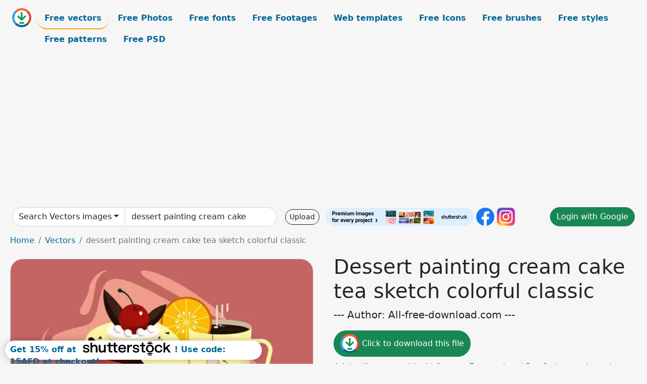

--- FILE ---
content_type: text/html; charset=UTF-8
request_url: https://all-free-download.com/free-vector/download/dessert_painting_cream_cake_tea_sketch_colorful_classic_6847780.html
body_size: 11149
content:
<!doctype html>
<html lang="en">
  <head>
    <meta charset="utf-8">
    <meta name="viewport" content="width=device-width, initial-scale=1">
    <meta name="author" content="AFD">
    <meta name="generator" content="AFD">
    <meta name="robots" content="index, follow">    <title>Dessert painting cream cake tea sketch colorful classic Vectors images graphic art designs in editable .ai .eps .svg .cdr format free and easy download unlimit id:6847780</title>
    <meta name="description" content="Vectors images graphic art designs dessert painting cream cake tea sketch colorful classic in editable .ai .eps .svg .cdr format ✓ Premium quality ✓ Free for commercial use ✓ Free and easy download ✓ unlimit  id:6847780" >
    <meta name="google-site-verification" content="h8aKWdWajcitX904DxqOxb4-wcNRYncVmMmcjRRXVkE" />
    <meta name="domain" content="all-free-download.com" >

    <!-- Bootstrap core CSS -->
    <link href="https://cdn.jsdelivr.net/npm/bootstrap@5.0.2/dist/css/bootstrap.min.css" rel="stylesheet" integrity="sha384-EVSTQN3/azprG1Anm3QDgpJLIm9Nao0Yz1ztcQTwFspd3yD65VohhpuuCOmLASjC" crossorigin="anonymous">


    <link href="/libs/all.css?a=88888" rel="stylesheet" >
    <link href="/libs/social-share/sharetastic.css" rel="stylesheet">

        <!-- Favicons -->

    <link rel="apple-touch-icon" sizes="180x180" href="/apple-touch-icon.png">
    <link rel="icon" type="image/png" sizes="32x32" href="/favicon-32x32.png">
    <link rel="icon" type="image/png" sizes="16x16" href="/favicon-16x16.png">
    <link rel="manifest" href="/site.webmanifest">


    <meta property="fb:app_id"          content="1091511124955362" /> 
    <meta property="og:url"           content="https://all-free-download.com/free-vector/download/dessert_painting_cream_cake_tea_sketch_colorful_classic_6847780.html" />
    <meta property="og:type"          content="website" />
    <meta property="og:title"         content="Dessert painting cream cake tea sketch colorful classic Vectors images graphic art designs in editable .ai .eps .svg .cdr format free and easy download unlimit id:6847780" />
    <meta property="og:description"   content="Vectors images graphic art designs dessert painting cream cake tea sketch colorful classic in editable .ai .eps .svg .cdr format ✓ Premium quality ✓ Free for commercial use ✓ Free and easy download ✓ unlimit  id:6847780" />
    <meta property="og:image" content="https://images.all-free-download.com/images/graphicwebp/dessert_painting_cream_cake_tea_sketch_colorful_classic_6847780.webp" />
<meta property="og:image"         content="https://images.all-free-download.com/images/thumb/landscape_background_lake_mountain_architecture_sketch_colored_classic_6849248.webp" />
<meta property="og:image"         content="https://images.all-free-download.com/images/thumb/lotus_painting_floral_leaf_bud_icons_colorful_classic_6840895.webp" />
<meta property="og:image"         content="https://images.all-free-download.com/images/thumb/farm_truck_icon_cow_cattle_sketch_colorful_classic_6843075.webp" />
<meta property="og:image"         content="https://images.all-free-download.com/images/thumb/travel_banner_hiker_camel_desert_sketch_colored_classic_6843679.webp" />
<meta property="og:image"         content="https://images.all-free-download.com/images/thumb/nature_landscape_painting_pond_sketch_colorful_classic_6847659.webp" />
<meta property="og:image"         content="https://images.all-free-download.com/images/thumb/flowers_painting_blooming_sketch_colored_classical_design_6844948.webp" />
<meta property="og:image"         content="https://images.all-free-download.com/images/thumb/beach_scene_painting_surf_store_sketch_colorful_classic_6846084.webp" />
<meta property="og:image"         content="https://images.all-free-download.com/images/thumb/beauty_poster_woman_floral_sketch_colorful_classical_decor_6842457.webp" />
<meta property="og:image"         content="https://images.all-free-download.com/images/thumb/menu_template_sea_elements_dessert_sketch_colorful_classic_6851313.webp" />
<meta property="og:image"         content="https://images.all-free-download.com/images/thumb/rural_landscape_poster_terraced_field_sketch_colorful_classic_6848504.webp" />
<meta property="og:image"         content="https://images.all-free-download.com/images/thumb/travel_banner_template_lake_scene_sketch_colorful_classic_6850698.webp" />
<meta property="og:image"         content="https://images.all-free-download.com/images/thumb/book_cover_template_wildlife_elements_sketch_colorful_classic_6849516.webp" />
<meta property="og:image"         content="https://images.all-free-download.com/images/thumb/wild_life_painting_leaves_fox_sketch_colorful_classic_6848121.webp" />
<meta property="og:image"         content="https://images.all-free-download.com/images/thumb/volley_ball_poster_athlete_sketch_colorful_classic_design_6844609.webp" />
<meta property="og:image"         content="https://images.all-free-download.com/images/thumb/landscape_painting_train_bridge_mountain_sketch_dark_classic_6850353.webp" />
<meta property="og:image"         content="https://images.all-free-download.com/images/thumb/natural_life_painting_monkey_tree_sketch_colorful_classic_6846340.webp" />
<meta property="og:image"         content="https://images.all-free-download.com/images/thumb/nature_scenery_painting_reindeers_forest_sketch_colored_classic_6851956.webp" />
<meta property="og:image"         content="https://images.all-free-download.com/images/thumb/wild_life_painting_tiger_jungle_sketch_colorful_classic_6846695.webp" />
<meta property="og:image"         content="https://images.all-free-download.com/images/thumb/town_painting_buildings_sketch_colored_classic_design_6843872.webp" />
<meta property="og:image"         content="https://images.all-free-download.com/images/thumb/fox_icon_cute_cartoon_sketch_colored_classic_design_6843492.webp" />
<meta property="og:image"         content="https://images.all-free-download.com/images/thumb/cuisine_label_template_noodle_dishware_sketch_colorful_classic_6849229.webp" />
<meta property="og:image"         content="https://images.all-free-download.com/images/thumb/forest_painting_trees_woodpecker_sketch_colorful_classic_6847662.webp" />
<meta property="og:image"         content="https://images.all-free-download.com/images/thumb/decorative_pattern_template_petals_sketch_colorful_classic_symmetric_6846065.webp" />
<meta property="og:image"         content="https://images.all-free-download.com/images/thumb/farm_scene_banner_cows_flowers_sketch_colorful_classic_6853635.webp" />
<meta property="og:image"         content="https://images.all-free-download.com/images/thumb/flower_painting_blooming_sketch_colorful_classical_design_6845034.webp" />
<meta property="og:image"         content="https://images.all-free-download.com/images/thumb/countryside_landscape_painting_tree_field_sketch_colorful_classic_6846087.webp" />
<meta property="og:image"         content="https://images.all-free-download.com/images/thumb/sale_banners_templates_cartoon_characters_sketch_colorful_classic_6847199.webp" />
<meta property="og:image"         content="https://images.all-free-download.com/images/thumb/fish_species_icons_motion_sketch_colored_classic_handdrawn_6849041.webp" />
<meta property="og:image"         content="https://images.all-free-download.com/images/thumb/natural_elements_icons_trees_sketch_colored_classic_design_6852306.webp" />
<meta property="og:image"         content="https://images.all-free-download.com/images/thumb/jockey_poster_woman_sketch_colorful_classic_decor_6842814.webp" />
<meta property="og:image"         content="https://images.all-free-download.com/images/thumb/rural_landscape_background_field_houses_sketch_colorful_classic_6853706.webp" />
<meta property="og:image"         content="https://images.all-free-download.com/images/thumb/nature_scenery_poster_mountain_flowers_sketch_colorful_classic_6853306.webp" />
<meta property="og:image"         content="https://images.all-free-download.com/images/thumb/ice_cream_icon_colorful_flat_sketch_colorful_classic_6853354.webp" />
<meta property="og:image"         content="https://images.all-free-download.com/images/thumb/woman_fashion_poster_elegant_lady_sketch_colorful_classic_6850299.webp" />
<meta property="og:image"         content="https://images.all-free-download.com/images/thumb/lifestyle_painting_relaxed_woman_cafeteria_icons_colored_classical_6837686.webp" />
<meta property="og:image"         content="https://images.all-free-download.com/images/thumb/relax_background_fruit_tea_sketch_colorful_flat_classic_6846724.webp" />
<meta property="og:image"         content="https://images.all-free-download.com/images/thumb/travel_poster_templates_scenery_sketch_colorful_classical_6850696.webp" />
<meta property="og:image"         content="https://images.all-free-download.com/images/thumb/africa_banner_wild_animals_species_sketch_colored_classic_6842245.webp" />
    <script type="text/javascript">
      var page = "home";  
      var donate_email = 'H4sIAAAAAAAAAytIrMxNzStxSCqtLE7NyUkvSizIyEzWS87PBQAOXTfVGgAAAA==';
      var show_ads = true;
      var auto_paging = true;
    </script>

    <!-- Global site tag (gtag.js) - Google Analytics -->
    <script async src="https://www.googletagmanager.com/gtag/js?id=G-CGLHFKPST0"></script>
    <script>
      window.dataLayer = window.dataLayer || [];
      function gtag(){dataLayer.push(arguments);}
      gtag('js', new Date());

      gtag('config', 'G-CGLHFKPST0');
    </script>

  <!-- Google Tag Manager -->
  <script>(function(w,d,s,l,i){w[l]=w[l]||[];w[l].push({'gtm.start':
  new Date().getTime(),event:'gtm.js'});var f=d.getElementsByTagName(s)[0],
  j=d.createElement(s),dl=l!='dataLayer'?'&l='+l:'';j.async=true;j.src=
  'https://www.googletagmanager.com/gtm.js?id='+i+dl;f.parentNode.insertBefore(j,f);
  })(window,document,'script','dataLayer','GTM-NHTH87G');</script>
  <!-- End Google Tag Manager -->

<script
  src="https://code.jquery.com/jquery-3.7.1.min.js"
  integrity="sha256-/JqT3SQfawRcv/BIHPThkBvs0OEvtFFmqPF/lYI/Cxo="
  crossorigin="anonymous"></script>
  </head>
  <body>

  <header class="py-3 container-fluid">

    <div class="container-fluid mb-3 nav-flex" s>
      <a href="/" style="min-width:48px">
       <img src="/images/logo.svg" alt="all-free-download.com" title="all-free-download.com" width="38" height="38" class="rounded-circle">
      </a>         
  
      <div >
        <ul class="nav">
          <li class="nav-item"><a class="nav-link nav-active " k="free-vector" href="/free-vectors/">Free vectors</a></li>
          <li class="nav-item"><a class="nav-link " k="free-photos" href="/free-photos/">Free Photos</a></li>
          <li class="nav-item"><a class="nav-link " k="font" href="/font/">Free fonts</a></li>
          <li class="nav-item"><a class="nav-link " k="free-footage" href="/free-footage/">Free Footages</a></li>
          <li class="nav-item"><a class="nav-link " k="free-website-templates" href="/free-website-templates/">Web templates</a></li>
          <li class="nav-item"><a class="nav-link " k="free-icon" href="/free-icon/">Free Icons</a></li>
          <li class="nav-item"><a class="nav-link " k="photoshop-brushes" href="/photoshop-brushes/">Free brushes</a></li>
          <li class="nav-item"><a class="nav-link " k="photoshop-styles" href="/photoshop-styles/">Free styles</a></li>
          <li class="nav-item"><a class="nav-link " k="photoshop-patterns" href="/photoshop-patterns/">Free patterns</a></li>
          <li class="nav-item"><a class="nav-link " k="free-psd" href="/free-psd/">Free PSD</a></li>
        </ul>
      </div>

  

    </div>


    <div class="container-fluid d-grid gap-3 align-items-center" style="grid-template-columns:2fr;">
      <div class="d-flex align-items-center">
        <form class="w-100 me-3" id='search-form' action="/">
          <input type="hidden" id= "a" name="a" value="G">
          <input type="hidden" id="k" name="k" value="free-vector">
          <div class="input-group"  id="search_box">
            <a  id='search-category' href="/free-vectors/" class="btn btn-outline-dark dropdown-toggle" style="border-color: #ced4da; background-color: white;"  >Search Vectors images</a>            
            <input type="search" autocomplete="off" qqq="dessert painting cream cake tea sketch colorful classic" name="q" id="q" value="dessert painting cream cake" class="form-control" placeholder="Search... ">
            <div id="header-suggestion"  style="border-radius: 0px 0px 25px 25px;" class="search-suggestion-box bg-white" >
              <div class="d-grid " style="grid-template-columns:1fr; ">

              <div id="search-suggestion" >                
                <a class="m-1  btn-sm btn btn-outline-dark" k="free-vector" href="/free-vector-design-service/">Request a design</a>


              </div>
              </div>
            </div>
          </div>
        </form>
        
        <div class="w-100 d-none d-lg-block d-xl-block d-xxl-block "><a class="btn btn-outline-dark btn-sm me-2" href="/upload/">Upload</a><!--<a target="_blank" rel="noreferrer" href="https://shutterstock.7eer.net/WGr5J"><img height="36px" alt="shuterstock ads" width="292" style="border-radius:25px" src="https://all-free-download.com/images/shutterstockbanner/25off770x90.png"></a>-->
<a target="_blank" rel="noreferrer" href="https://shutterstock.7eer.net/WGr5J"><img height="36px" alt="shuterstock ads" width="292" style="border-radius:25px" src="https://all-free-download.com/images/shutterstockbanner/728x90free10images.png"></a>

<a target="_blank"  rel="noreferrer" href="https://www.facebook.com/allfreedownload" ><img height="36px" width="36px" alt="facebook logo" src="/images/facebook_Logo.png"></a> 
<a target="_blank"  rel="noreferrer" href="https://www.instagram.com/all_free_download_com/" ><img height="36px" alt="instagram logo" width="36px" src="/images/Instagram_logo.svg"></a> 



</div>

        <div class="flex-shrink-0 dropdown d-none d-md-block ">
        

        		<a href="/?a=LI&li=GG" ><span class="btn btn-success btn-xs" ><i class="fa fa-google"></i>Login with Google</a></span>

        
          </ul>
        </div>
        

      </div>
    </div>

  </header>

  <div class="container-fluid pb-3">






  <nav aria-label="breadcrumb" style="margin-left:8px;">
    <ol class="breadcrumb">
      <li class="breadcrumb-item"><a href="/">Home</a></li>
      <li class="breadcrumb-item"><a href="/free-vectors/">Vectors</a></li>
      <li class="breadcrumb-item active" aria-current="page">dessert painting cream cake tea sketch colorful classic</li>
    </ol>
  </nav>

  <div class="detail-graphic-container">
    <div  class="detail-graphic-left me-5" >
  
      
      <img class="img-fluid graphic-image m-2"  width="849px"  height="600px"   alt="dessert painting cream cake tea sketch colorful classic " src="https://images.all-free-download.com/images/graphicwebp/dessert_painting_cream_cake_tea_sketch_colorful_classic_6847780.webp" >
      
      
    </div>
    <div class="detail-graphic-right" >
      
        <h1>Dessert painting cream cake tea sketch colorful classic</h1>
        <blockquote class="blockquote">
        <p>--- Author: All-free-download.com ---</p>
        </blockquote>
        

       <div class="mt-2 mb-2"><a rel="nofollow" buyurl="http://buysellgraphic.com/vector-graphic/download/dessert_painting_cream_cake_tea_sketch_colorful_classic_47326.html" graphic_id="6847780" imgsrc="https://images.all-free-download.com/images/graphicwebp/dessert_painting_cream_cake_tea_sketch_colorful_classic_6847780.webp"  title="click to download this file" class="btn btn-success download-button" href="/?a=G&g=DL&id=6847780" ><img src="/images/download.svg" alt="download button" width="38" height="38" class="rounded-circle"> Click to download this file</a></div>

       <div>Adobe Illustrator ai ( .ai ) format, Encapsulated PostScript eps ( .eps ) format</div>
       <div>Creative commons attribution license, no redistribution</div>
  
        <div class="mt-2"><a class="btn btn-info" href="http://buysellgraphic.com/vector-graphic/download/dessert_painting_cream_cake_tea_sketch_colorful_classic_47326.html">Buy a commercial licence</a></div>
        <div class=""><a href="/donate.php?email=H4sIAAAAAAAAAytIrMxNzStxSCqtLE7NyUkvSizIyEzWS87PBQAOXTfVGgAAAA==" class="btn btn-warning mb-2 mt-2">Buy a cup of coffee for our design team</a></div>

        

        <div>
          <h2>Tags</h2>
          <a class="btn btn-success btn-sm mb-1" style="border-radius: 25px;" href="/free-vector/dessert.html"><span>dessert</span></a> <a class="btn btn-danger btn-sm mb-1" style="border-radius: 25px;" href="/free-vector/painting.html"><span>painting</span></a> <a class="btn btn-primary btn-sm mb-1" style="border-radius: 25px;" href="/free-vector/vector.html"><span>vector</span></a> <a class="btn btn-info btn-sm mb-1" style="border-radius: 25px;" href="/free-vector/illustration.html"><span>illustration</span></a> <a class="btn btn-warning btn-sm mb-1" style="border-radius: 25px;" href="/free-vector/symbol.html"><span>symbol</span></a> <a class="btn btn-success btn-sm mb-1" style="border-radius: 25px;" href="/free-vector/design.html"><span>design</span></a> <a class="btn btn-danger btn-sm mb-1" style="border-radius: 25px;" href="/free-vector/decoration.html"><span>decoration</span></a> <a class="btn btn-primary btn-sm mb-1" style="border-radius: 25px;" href="/free-vector/graphic.html"><span>graphic</span></a> <a class="btn btn-info btn-sm mb-1" style="border-radius: 25px;" href="/free-vector/decorative.html"><span>decorative</span></a> <a class="btn btn-warning btn-sm mb-1" style="border-radius: 25px;" href="/free-vector/art.html"><span>art</span></a> <a class="btn btn-success btn-sm mb-1" style="border-radius: 25px;" href="/free-vector/cream.html"><span>cream</span></a> <a class="btn btn-danger btn-sm mb-1" style="border-radius: 25px;" href="/free-vector/sweet.html"><span>sweet</span></a> <a class="btn btn-primary btn-sm mb-1" style="border-radius: 25px;" href="/free-vector/pastry.html"><span>pastry</span></a> <a class="btn btn-info btn-sm mb-1" style="border-radius: 25px;" href="/free-vector/emblem.html"><span>emblem</span></a> <a class="btn btn-warning btn-sm mb-1" style="border-radius: 25px;" href="/free-vector/static.html"><span>static</span></a> <a class="btn btn-success btn-sm mb-1" style="border-radius: 25px;" href="/free-vector/stillness.html"><span>stillness</span></a> <a class="btn btn-danger btn-sm mb-1" style="border-radius: 25px;" href="/free-vector/still-life.html"><span>still life</span></a> <a class="btn btn-primary btn-sm mb-1" style="border-radius: 25px;" href="/free-vector/still.html"><span>still</span></a> <a class="btn btn-info btn-sm mb-1" style="border-radius: 25px;" href="/free-vector/cake.html"><span>cake</span></a> <a class="btn btn-warning btn-sm mb-1" style="border-radius: 25px;" href="/free-vector/shape.html"><span>shape</span></a> <a class="btn btn-success btn-sm mb-1" style="border-radius: 25px;" href="/free-vector/element.html"><span>element</span></a> <a class="btn btn-danger btn-sm mb-1" style="border-radius: 25px;" href="/free-vector/ornament.html"><span>ornament</span></a> <a class="btn btn-primary btn-sm mb-1" style="border-radius: 25px;" href="/free-vector/decor.html"><span>decor</span></a> <a class="btn btn-info btn-sm mb-1" style="border-radius: 25px;" href="/free-vector/artistic.html"><span>artistic</span></a> <a class="btn btn-warning btn-sm mb-1" style="border-radius: 25px;" href="/free-vector/cupcake.html"><span>cupcake</span></a> <a class="btn btn-success btn-sm mb-1" style="border-radius: 25px;" href="/free-vector/ornamental.html"><span>ornamental</span></a> <a class="btn btn-danger btn-sm mb-1" style="border-radius: 25px;" href="/free-vector/shapes.html"><span>shapes</span></a> <a class="btn btn-primary btn-sm mb-1" style="border-radius: 25px;" href="/free-vector/shaped.html"><span>shaped</span></a> <a class="btn btn-info btn-sm mb-1" style="border-radius: 25px;" href="/free-vector/delicious.html"><span>delicious</span></a> <a class="btn btn-warning btn-sm mb-1" style="border-radius: 25px;" href="/free-vector/food.html"><span>food</span></a> <a class="btn btn-success btn-sm mb-1" style="border-radius: 25px;" href="/free-vector/background.html"><span>background</span></a> <a class="btn btn-danger btn-sm mb-1" style="border-radius: 25px;" href="/free-vector/tea.html"><span>tea</span></a> <a class="btn btn-primary btn-sm mb-1" style="border-radius: 25px;" href="/free-vector/colorful.html"><span>colorful</span></a> <a class="btn btn-info btn-sm mb-1" style="border-radius: 25px;" href="/free-vector/sketch.html"><span>sketch</span></a> <a class="btn btn-warning btn-sm mb-1" style="border-radius: 25px;" href="/free-vector/classic.html"><span>classic</span></a>         </div>


    </div>
  </div>

  


<div >
<div class="grid-item" >
<div style="border-radius: 25px;">
<script async src="//pagead2.googlesyndication.com/pagead/js/adsbygoogle.js"></script>
<!-- graphic_detail -->
<ins class="adsbygoogle"
     style="display:block"
     data-ad-client="ca-pub-5123098183322891"
     data-ad-slot="1188044160"
     data-ad-format="auto"></ins>
<script>
(adsbygoogle = window.adsbygoogle || []).push({});
</script>
</div>
</div>
</div>

<h2 style="margin: 8px;">Related vectors images files</h2>




<div id="related-graphic">
         
            <a title="landscape background lake mountain architecture sketch colored classic" href="/free-vector/download/landscape_background_lake_mountain_architecture_sketch_colored_classic_6849248.html">
                <img w="2050" h="2782" widht="221" height="300"   alt="landscape background lake mountain architecture sketch colored classic" src="https://images.all-free-download.com/images/thumb/landscape_background_lake_mountain_architecture_sketch_colored_classic_6849248.webp" >
                <div class="jg-caption">landscape background lake mountain architecture sketch colored classic</div>
            </a>
               
            <a title="lotus painting floral leaf bud icons colorful classic" href="/free-vector/download/lotus_painting_floral_leaf_bud_icons_colorful_classic_6840895.html">
                <img w="755" h="1024" widht="221" height="300"   alt="lotus painting floral leaf bud icons colorful classic" src="https://images.all-free-download.com/images/thumb/lotus_painting_floral_leaf_bud_icons_colorful_classic_6840895.webp" >
                <div class="jg-caption">lotus painting floral leaf bud icons colorful classic</div>
            </a>
               
            <a title="farm truck icon cow cattle sketch colorful classic" href="/free-vector/download/farm_truck_icon_cow_cattle_sketch_colorful_classic_6843075.html">
                <img w="2880" h="2338" widht="370" height="300"   alt="farm truck icon cow cattle sketch colorful classic" src="https://images.all-free-download.com/images/thumb/farm_truck_icon_cow_cattle_sketch_colorful_classic_6843075.webp" >
                <div class="jg-caption">farm truck icon cow cattle sketch colorful classic</div>
            </a>
               
            <a title="travel banner hiker camel desert sketch colored classic" href="/free-vector/download/travel_banner_hiker_camel_desert_sketch_colored_classic_6843679.html">
                <img w="2139" h="2880" widht="223" height="300"   alt="travel banner hiker camel desert sketch colored classic" src="https://images.all-free-download.com/images/thumb/travel_banner_hiker_camel_desert_sketch_colored_classic_6843679.webp" >
                <div class="jg-caption">travel banner hiker camel desert sketch colored classic</div>
            </a>
               
            <a title="nature landscape painting pond sketch colorful classic" href="/free-vector/download/nature_landscape_painting_pond_sketch_colorful_classic_6847659.html">
                <img w="1822" h="2880" widht="190" height="300"   alt="nature landscape painting pond sketch colorful classic" src="https://images.all-free-download.com/images/thumb/nature_landscape_painting_pond_sketch_colorful_classic_6847659.webp" >
                <div class="jg-caption">nature landscape painting pond sketch colorful classic</div>
            </a>
               
            <a title="flowers painting blooming sketch colored classical design" href="/free-vector/download/flowers_painting_blooming_sketch_colored_classical_design_6844948.html">
                <img w="1107" h="1492" widht="223" height="300"   alt="flowers painting blooming sketch colored classical design" src="https://images.all-free-download.com/images/thumb/flowers_painting_blooming_sketch_colored_classical_design_6844948.webp" >
                <div class="jg-caption">flowers painting blooming sketch colored classical design</div>
            </a>
               
            <a title="beach scene painting surf store sketch colorful classic" href="/free-vector/download/beach_scene_painting_surf_store_sketch_colorful_classic_6846084.html">
                <img w="1435" h="1114" widht="386" height="300"   alt="beach scene painting surf store sketch colorful classic" src="https://images.all-free-download.com/images/thumb/beach_scene_painting_surf_store_sketch_colorful_classic_6846084.webp" >
                <div class="jg-caption">beach scene painting surf store sketch colorful classic</div>
            </a>
               
            <a title="beauty poster woman floral sketch colorful classical decor" href="/free-vector/download/beauty_poster_woman_floral_sketch_colorful_classical_decor_6842457.html">
                <img w="2148" h="2796" widht="230" height="300"   alt="beauty poster woman floral sketch colorful classical decor" src="https://images.all-free-download.com/images/thumb/beauty_poster_woman_floral_sketch_colorful_classical_decor_6842457.webp" >
                <div class="jg-caption">beauty poster woman floral sketch colorful classical decor</div>
            </a>
               
            <a title="menu template sea elements dessert sketch colorful classic" href="/free-vector/download/menu_template_sea_elements_dessert_sketch_colorful_classic_6851313.html">
                <img w="2880" h="1827" widht="473" height="300"   alt="menu template sea elements dessert sketch colorful classic" src="https://images.all-free-download.com/images/thumb/menu_template_sea_elements_dessert_sketch_colorful_classic_6851313.webp" >
                <div class="jg-caption">menu template sea elements dessert sketch colorful classic</div>
            </a>
               
            <a title="rural landscape poster terraced field sketch colorful classic" href="/free-vector/download/rural_landscape_poster_terraced_field_sketch_colorful_classic_6848504.html">
                <img w="1817" h="2880" widht="189" height="300"   alt="rural landscape poster terraced field sketch colorful classic" src="https://images.all-free-download.com/images/thumb/rural_landscape_poster_terraced_field_sketch_colorful_classic_6848504.webp" >
                <div class="jg-caption">rural landscape poster terraced field sketch colorful classic</div>
            </a>
               
            <a title="travel banner template lake scene sketch colorful classic" href="/free-vector/download/travel_banner_template_lake_scene_sketch_colorful_classic_6850698.html">
                <img w="714" h="1119" widht="191" height="300"   alt="travel banner template lake scene sketch colorful classic" src="https://images.all-free-download.com/images/thumb/travel_banner_template_lake_scene_sketch_colorful_classic_6850698.webp" >
                <div class="jg-caption">travel banner template lake scene sketch colorful classic</div>
            </a>
               
            <a title="book cover template wildlife elements sketch colorful classic" href="/free-vector/download/book_cover_template_wildlife_elements_sketch_colorful_classic_6849516.html">
                <img w="589" h="929" widht="190" height="300"   alt="book cover template wildlife elements sketch colorful classic" src="https://images.all-free-download.com/images/thumb/book_cover_template_wildlife_elements_sketch_colorful_classic_6849516.webp" >
                <div class="jg-caption">book cover template wildlife elements sketch colorful classic</div>
            </a>
               
            <a title="wild life painting leaves fox sketch colorful classic" href="/free-vector/download/wild_life_painting_leaves_fox_sketch_colorful_classic_6848121.html">
                <img w="2880" h="2754" widht="314" height="300"   alt="wild life painting leaves fox sketch colorful classic" src="https://images.all-free-download.com/images/thumb/wild_life_painting_leaves_fox_sketch_colorful_classic_6848121.webp" >
                <div class="jg-caption">wild life painting leaves fox sketch colorful classic</div>
            </a>
               
            <a title="volley ball poster athlete sketch colorful classic design" href="/free-vector/download/volley_ball_poster_athlete_sketch_colorful_classic_design_6844609.html">
                <img w="2214" h="2880" widht="231" height="300"   alt="volley ball poster athlete sketch colorful classic design" src="https://images.all-free-download.com/images/thumb/volley_ball_poster_athlete_sketch_colorful_classic_design_6844609.webp" >
                <div class="jg-caption">volley ball poster athlete sketch colorful classic design</div>
            </a>
               
            <a title="landscape painting train bridge mountain sketch dark classic" href="/free-vector/download/landscape_painting_train_bridge_mountain_sketch_dark_classic_6850353.html">
                <img w="2771" h="2880" widht="289" height="300"   alt="landscape painting train bridge mountain sketch dark classic" src="https://images.all-free-download.com/images/thumb/landscape_painting_train_bridge_mountain_sketch_dark_classic_6850353.webp" >
                <div class="jg-caption">landscape painting train bridge mountain sketch dark classic</div>
            </a>
               
            <a title="natural life painting monkey tree sketch colorful classic" href="/free-vector/download/natural_life_painting_monkey_tree_sketch_colorful_classic_6846340.html">
                <img w="1198" h="1554" widht="231" height="300"   alt="natural life painting monkey tree sketch colorful classic" src="https://images.all-free-download.com/images/thumb/natural_life_painting_monkey_tree_sketch_colorful_classic_6846340.webp" >
                <div class="jg-caption">natural life painting monkey tree sketch colorful classic</div>
            </a>
               
            <a title="nature scenery painting reindeers forest sketch colored classic" href="/free-vector/download/nature_scenery_painting_reindeers_forest_sketch_colored_classic_6851956.html">
                <img w="2880" h="2098" widht="412" height="300"   alt="nature scenery painting reindeers forest sketch colored classic" src="https://images.all-free-download.com/images/thumb/nature_scenery_painting_reindeers_forest_sketch_colored_classic_6851956.webp" >
                <div class="jg-caption">nature scenery painting reindeers forest sketch colored classic</div>
            </a>
               
            <a title="wild life painting tiger jungle sketch colorful classic" href="/free-vector/download/wild_life_painting_tiger_jungle_sketch_colorful_classic_6846695.html">
                <img w="1040" h="1550" widht="201" height="300"   alt="wild life painting tiger jungle sketch colorful classic" src="https://images.all-free-download.com/images/thumb/wild_life_painting_tiger_jungle_sketch_colorful_classic_6846695.webp" >
                <div class="jg-caption">wild life painting tiger jungle sketch colorful classic</div>
            </a>
               
            <a title="town painting buildings sketch colored classic design" href="/free-vector/download/town_painting_buildings_sketch_colored_classic_design_6843872.html">
                <img w="2880" h="1930" widht="448" height="300"   alt="town painting buildings sketch colored classic design" src="https://images.all-free-download.com/images/thumb/town_painting_buildings_sketch_colored_classic_design_6843872.webp" >
                <div class="jg-caption">town painting buildings sketch colored classic design</div>
            </a>
               
            <a title="fox icon cute cartoon sketch colored classic design" href="/free-vector/download/fox_icon_cute_cartoon_sketch_colored_classic_design_6843492.html">
                <img w="2482" h="2482" widht="300" height="300"   alt="fox icon cute cartoon sketch colored classic design" src="https://images.all-free-download.com/images/thumb/fox_icon_cute_cartoon_sketch_colored_classic_design_6843492.webp" >
                <div class="jg-caption">fox icon cute cartoon sketch colored classic design</div>
            </a>
               
            <a title="cuisine label template noodle dishware sketch colorful classic" href="/free-vector/download/cuisine_label_template_noodle_dishware_sketch_colorful_classic_6849229.html">
                <img w="689" h="751" widht="275" height="300"   alt="cuisine label template noodle dishware sketch colorful classic" src="https://images.all-free-download.com/images/thumb/cuisine_label_template_noodle_dishware_sketch_colorful_classic_6849229.webp" >
                <div class="jg-caption">cuisine label template noodle dishware sketch colorful classic</div>
            </a>
               
            <a title="forest painting trees woodpecker sketch colorful classic" href="/free-vector/download/forest_painting_trees_woodpecker_sketch_colorful_classic_6847662.html">
                <img w="2880" h="2138" widht="404" height="300"   alt="forest painting trees woodpecker sketch colorful classic" src="https://images.all-free-download.com/images/thumb/forest_painting_trees_woodpecker_sketch_colorful_classic_6847662.webp" >
                <div class="jg-caption">forest painting trees woodpecker sketch colorful classic</div>
            </a>
               
            <a title="decorative pattern template petals sketch colorful classic symmetric" href="/free-vector/download/decorative_pattern_template_petals_sketch_colorful_classic_symmetric_6846065.html">
                <img w="2477" h="2572" widht="289" height="300"   alt="decorative pattern template petals sketch colorful classic symmetric" src="https://images.all-free-download.com/images/thumb/decorative_pattern_template_petals_sketch_colorful_classic_symmetric_6846065.webp" >
                <div class="jg-caption">decorative pattern template petals sketch colorful classic symmetric</div>
            </a>
               
            <a title="farm scene banner cows flowers sketch colorful classic" href="/free-vector/download/farm_scene_banner_cows_flowers_sketch_colorful_classic_6853635.html">
                <img w="2880" h="1564" widht="552" height="300"   alt="farm scene banner cows flowers sketch colorful classic" src="https://images.all-free-download.com/images/thumb/farm_scene_banner_cows_flowers_sketch_colorful_classic_6853635.webp" >
                <div class="jg-caption">farm scene banner cows flowers sketch colorful classic</div>
            </a>
               
            <a title="flower painting blooming sketch colorful classical design" href="/free-vector/download/flower_painting_blooming_sketch_colorful_classical_design_6845034.html">
                <img w="2253" h="2880" widht="235" height="300"   alt="flower painting blooming sketch colorful classical design" src="https://images.all-free-download.com/images/thumb/flower_painting_blooming_sketch_colorful_classical_design_6845034.webp" >
                <div class="jg-caption">flower painting blooming sketch colorful classical design</div>
            </a>
               
            <a title="countryside landscape painting tree field sketch colorful classic" href="/free-vector/download/countryside_landscape_painting_tree_field_sketch_colorful_classic_6846087.html">
                <img w="1417" h="1104" widht="385" height="300"   alt="countryside landscape painting tree field sketch colorful classic" src="https://images.all-free-download.com/images/thumb/countryside_landscape_painting_tree_field_sketch_colorful_classic_6846087.webp" >
                <div class="jg-caption">countryside landscape painting tree field sketch colorful classic</div>
            </a>
               
            <a title="sale banners templates cartoon characters sketch colorful classic" href="/free-vector/download/sale_banners_templates_cartoon_characters_sketch_colorful_classic_6847199.html">
                <img w="2880" h="1455" widht="594" height="300"   alt="sale banners templates cartoon characters sketch colorful classic" src="https://images.all-free-download.com/images/thumb/sale_banners_templates_cartoon_characters_sketch_colorful_classic_6847199.webp" >
                <div class="jg-caption">sale banners templates cartoon characters sketch colorful classic</div>
            </a>
               
            <a title="fish species icons motion sketch colored classic handdrawn" href="/free-vector/download/fish_species_icons_motion_sketch_colored_classic_handdrawn_6849041.html">
                <img w="1134" h="1011" widht="336" height="300"   alt="fish species icons motion sketch colored classic handdrawn" src="https://images.all-free-download.com/images/thumb/fish_species_icons_motion_sketch_colored_classic_handdrawn_6849041.webp" >
                <div class="jg-caption">fish species icons motion sketch colored classic handdrawn</div>
            </a>
               
            <a title="natural elements icons trees sketch colored classic design" href="/free-vector/download/natural_elements_icons_trees_sketch_colored_classic_design_6852306.html">
                <img w="2880" h="1463" widht="591" height="300"   alt="natural elements icons trees sketch colored classic design" src="https://images.all-free-download.com/images/thumb/natural_elements_icons_trees_sketch_colored_classic_design_6852306.webp" >
                <div class="jg-caption">natural elements icons trees sketch colored classic design</div>
            </a>
               
            <a title="jockey poster woman sketch colorful classic decor" href="/free-vector/download/jockey_poster_woman_sketch_colorful_classic_decor_6842814.html">
                <img w="2478" h="2478" widht="300" height="300"   alt="jockey poster woman sketch colorful classic decor" src="https://images.all-free-download.com/images/thumb/jockey_poster_woman_sketch_colorful_classic_decor_6842814.webp" >
                <div class="jg-caption">jockey poster woman sketch colorful classic decor</div>
            </a>
               
            <a title="rural landscape background field houses sketch colorful classic" href="/free-vector/download/rural_landscape_background_field_houses_sketch_colorful_classic_6853706.html">
                <img w="2880" h="2735" widht="316" height="300"   alt="rural landscape background field houses sketch colorful classic" src="https://images.all-free-download.com/images/thumb/rural_landscape_background_field_houses_sketch_colorful_classic_6853706.webp" >
                <div class="jg-caption">rural landscape background field houses sketch colorful classic</div>
            </a>
               
            <a title="nature scenery poster mountain flowers sketch colorful classic" href="/free-vector/download/nature_scenery_poster_mountain_flowers_sketch_colorful_classic_6853306.html">
                <img w="2083" h="2880" widht="217" height="300"   alt="nature scenery poster mountain flowers sketch colorful classic" src="https://images.all-free-download.com/images/thumb/nature_scenery_poster_mountain_flowers_sketch_colorful_classic_6853306.webp" >
                <div class="jg-caption">nature scenery poster mountain flowers sketch colorful classic</div>
            </a>
               
            <a title="ice cream icon colorful flat sketch colorful classic" href="/free-vector/download/ice_cream_icon_colorful_flat_sketch_colorful_classic_6853354.html">
                <img w="2482" h="2482" widht="300" height="300"   alt="ice cream icon colorful flat sketch colorful classic" src="https://images.all-free-download.com/images/thumb/ice_cream_icon_colorful_flat_sketch_colorful_classic_6853354.webp" >
                <div class="jg-caption">ice cream icon colorful flat sketch colorful classic</div>
            </a>
               
            <a title="woman fashion poster elegant lady sketch colorful classic" href="/free-vector/download/woman_fashion_poster_elegant_lady_sketch_colorful_classic_6850299.html">
                <img w="1966" h="2880" widht="205" height="300"   alt="woman fashion poster elegant lady sketch colorful classic" src="https://images.all-free-download.com/images/thumb/woman_fashion_poster_elegant_lady_sketch_colorful_classic_6850299.webp" >
                <div class="jg-caption">woman fashion poster elegant lady sketch colorful classic</div>
            </a>
               
            <a title="lifestyle painting relaxed woman cafeteria icons colored classical" href="/free-vector/download/lifestyle_painting_relaxed_woman_cafeteria_icons_colored_classical_6837686.html">
                <img w="818" h="1024" widht="240" height="300"   alt="lifestyle painting relaxed woman cafeteria icons colored classical" src="https://images.all-free-download.com/images/thumb/lifestyle_painting_relaxed_woman_cafeteria_icons_colored_classical_6837686.webp" >
                <div class="jg-caption">lifestyle painting relaxed woman cafeteria icons colored classical</div>
            </a>
               
            <a title="relax background fruit tea sketch colorful flat classic" href="/free-vector/download/relax_background_fruit_tea_sketch_colorful_flat_classic_6846724.html">
                <img w="2482" h="2482" widht="300" height="300"   alt="relax background fruit tea sketch colorful flat classic" src="https://images.all-free-download.com/images/thumb/relax_background_fruit_tea_sketch_colorful_flat_classic_6846724.webp" >
                <div class="jg-caption">relax background fruit tea sketch colorful flat classic</div>
            </a>
               
            <a title="travel poster templates scenery sketch colorful classical" href="/free-vector/download/travel_poster_templates_scenery_sketch_colorful_classical_6850696.html">
                <img w="2880" h="1094" widht="790" height="300"   alt="travel poster templates scenery sketch colorful classical" src="https://images.all-free-download.com/images/thumb/travel_poster_templates_scenery_sketch_colorful_classical_6850696.webp" >
                <div class="jg-caption">travel poster templates scenery sketch colorful classical</div>
            </a>
               
            <a title="africa banner wild animals species sketch colored classic" href="/free-vector/download/africa_banner_wild_animals_species_sketch_colored_classic_6842245.html">
                <img w="2880" h="1182" widht="731" height="300"   alt="africa banner wild animals species sketch colored classic" src="https://images.all-free-download.com/images/thumb/africa_banner_wild_animals_species_sketch_colored_classic_6842245.webp" >
                <div class="jg-caption">africa banner wild animals species sketch colored classic</div>
            </a>
          <!-- other items here -->
</div>

<script src="/libs/justifiedGallery.min/jquery.justifiedGallery.min.js" ></script>
<link rel="stylesheet" href="/libs/justifiedGallery.min/justifiedGallery.min.css" />

<script type="text/javascript">
$(document).ready(function() {
 
  $('#related-graphic').justifiedGallery({
      rowHeight : 188,
      lastRow : 'hide',
      margins : 3
  });

});
</script>



<div>
  <h2>Related search</h2>
  <a class="btn btn-info btn-sm mb-1" style="border-radius: 25px;" href="/free-vector/cake.html"><span>cake</span></a> <a class="btn btn-warning btn-sm mb-1" style="border-radius: 25px;" href="/free-vector/cream.html"><span>cream</span></a> <a class="btn btn-success btn-sm mb-1" style="border-radius: 25px;" href="/free-vector/cream-cake.html"><span>cream cake</span></a> <a class="btn btn-danger btn-sm mb-1" style="border-radius: 25px;" href="/free-vector/dessert.html"><span>dessert</span></a> <a class="btn btn-primary btn-sm mb-1" style="border-radius: 25px;" href="/free-vector/dessert-cake.html"><span>dessert cake</span></a> <a class="btn btn-info btn-sm mb-1" style="border-radius: 25px;" href="/free-vector/dessert-cream.html"><span>dessert cream</span></a> <a class="btn btn-warning btn-sm mb-1" style="border-radius: 25px;" href="/free-vector/dessert-painting.html"><span>dessert painting</span></a> <a class="btn btn-success btn-sm mb-1" style="border-radius: 25px;" href="/free-vector/painting.html"><span>painting</span></a> <a class="btn btn-danger btn-sm mb-1" style="border-radius: 25px;" href="/free-vector/painting-cake.html"><span>painting cake</span></a> <a class="btn btn-primary btn-sm mb-1" style="border-radius: 25px;" href="/free-vector/painting-cream.html"><span>painting cream</span></a> <a class="btn btn-info btn-sm mb-1" style="border-radius: 25px;" href="/free-vector/cake-vector.html"><span>cake vector</span></a> <a class="btn btn-warning btn-sm mb-1" style="border-radius: 25px;" href="/free-vector/paint-splat.html"><span>paint splat</span></a> <a class="btn btn-success btn-sm mb-1" style="border-radius: 25px;" href="/free-vector/cup-cake.html"><span>cup cake</span></a> <a class="btn btn-danger btn-sm mb-1" style="border-radius: 25px;" href="/free-vector/grunge-paint.html"><span>grunge paint</span></a> <a class="btn btn-primary btn-sm mb-1" style="border-radius: 25px;" href="/free-vector/paint-brushes.html"><span>paint brushes</span></a> <a class="btn btn-info btn-sm mb-1" style="border-radius: 25px;" href="/free-vector/cake-icon.html"><span>cake icon</span></a> <a class="btn btn-warning btn-sm mb-1" style="border-radius: 25px;" href="/free-vector/paint-icon.html"><span>paint icon</span></a> <a class="btn btn-success btn-sm mb-1" style="border-radius: 25px;" href="/free-vector/roller-painting.html"><span>roller painting</span></a> <a class="btn btn-danger btn-sm mb-1" style="border-radius: 25px;" href="/free-vector/painting-brushes.html"><span>painting brushes</span></a> <a class="btn btn-primary btn-sm mb-1" style="border-radius: 25px;" href="/free-vector/water-paint.html"><span>water paint</span></a> <a class="btn btn-info btn-sm mb-1" style="border-radius: 25px;" href="/free-vector/paintings.html"><span>paintings</span></a> <a class="btn btn-warning btn-sm mb-1" style="border-radius: 25px;" href="/free-vector/free-wedding-cake-vector.html"><span>free wedding cake vector</span></a> <a class="btn btn-success btn-sm mb-1" style="border-radius: 25px;" href="/free-vector/paints.html"><span>paints</span></a> <a class="btn btn-danger btn-sm mb-1" style="border-radius: 25px;" href="/free-vector/free-vector-painted-tiles.html"><span>free vector painted tiles</span></a> <a class="btn btn-primary btn-sm mb-1" style="border-radius: 25px;" href="/free-vector/spray-paint-vector-art.html"><span>spray paint vector art</span></a> <a class="btn btn-info btn-sm mb-1" style="border-radius: 25px;" href="/free-vector/splash-painting-vector.html"><span>splash painting vector</span></a> <a class="btn btn-warning btn-sm mb-1" style="border-radius: 25px;" href="/free-vector/cake-clip-art-free.html"><span>cake clip art free</span></a> <a class="btn btn-success btn-sm mb-1" style="border-radius: 25px;" href="/free-vector/paint-splat-free-vector.html"><span>paint splat free vector</span></a> <a class="btn btn-danger btn-sm mb-1" style="border-radius: 25px;" href="/free-vector/house-paint.html"><span>house paint</span></a> <a class="btn btn-primary btn-sm mb-1" style="border-radius: 25px;" href="/free-vector/wedding-cake.html"><span>wedding cake</span></a> <a class="btn btn-info btn-sm mb-1" style="border-radius: 25px;" href="/free-vector/spray-painting.html"><span>spray painting</span></a> <a class="btn btn-warning btn-sm mb-1" style="border-radius: 25px;" href="/free-vector/spray-paint-vectors.html"><span>spray paint vectors</span></a> </div>




<script type="text/javascript">
  page = "detail";  
</script>
<div id="graphic_id_list" id_list = "6847780" ></div>
    </div>
    <div class="container" id="main-footer">
      <div id="ssiframe"></div>
      <footer class="py-3 my-4">
        <ul class="nav justify-content-center border-bottom pb-3 mb-3">
          <li class="nav-item"><a href="/" class="nav-link px-2 ">Home</a></li>
          <li class="nav-item"><a href="/pages/licence.html" class="nav-link px-2 ">Licences</a></li>
          <li class="nav-item"><a href="/pages/term.html" class="nav-link px-2 ">Term</a></li>
          <li class="nav-item"><a href="/pages/privacy.html" class="nav-link px-2 ">Privacy</a></li>
          <li class="nav-item"><a href="/pages/about.html" class="nav-link px-2 ">About</a></li>
          <li class="nav-item"><a href="/pages/contact.html" class="nav-link px-2 ">Contact</a></li>
        </ul>
        <p class="text-center text-muted">2026 &copy; All-free-download.com</p>
      </footer>
    </div>

    <div id="info" class="bg-light">
    <img  class="closebt" src="/images/close.svg" alt="close" width="16px" height="16px" class="rounded-circle">
      <div class="d-flex">
        <div id="info-img">
        </div>
        <div>
          <div id="info-content" class="mb-2"></div>
          <div class="sharetastic"></div>
          <div>
            <a target="_blank" href="" id="btn-buy-commecial" class="btn btn-outline-dark btn-sm mb-2 mt-2">Buy a commercial licence</a>
            <a target="_blank" href="/donate.php?email=H4sIAAAAAAAAAytIrMxNzStxSCqtLE7NyUkvSizIyEzWS87PBQAOXTfVGgAAAA==" class="btn btn-outline-dark btn-sm mb-2 mt-2">Buy a cup of coffee for our design team</a>
          </div>
          <!--<a rel="noreferrer" target="_blank" href="https://shutterstock.7eer.net/c/38874/1615122/1305?sharedid=AllFreeDownload-ImageFTTest"><img height="36px" alt="shuterstock ads" width="292" style="border-radius:25px" src="https://all-free-download.com/images/shutterstockbanner/25off770x90.png"></a> -->
<a rel="noreferrer" target="_blank" href="https://shutterstock.7eer.net/c/38874/738175/1305"><img height="36px" alt="shuterstock ads" width="292" style="border-radius:25px" src="https://all-free-download.com/images/shutterstockbanner/728x90free10images.png"></a>
<h5 id="1424098"><a href="https://shutterstock.7eer.net/c/38874/1424098/1305">Get 15% off at Shutterstock! Use code: 15AFD at checkout! (Valid until 1/31/24)</a></h5>
<img height="0" width="0" src="https://shutterstock.7eer.net/i/38874/1424098/1305" style="position:absolute;visibility:hidden;" border="0" />
        </div>
      </div>
    </div> 

    <button onclick="topFunction()" id="gotop" class="btn btn-dark" title="Go to top">Top</button>
    <div id="conner-ads-cover">
      <button type="button" id='btn-conner-ads-close' class="btn-close" aria-label="Close"></button>
      <div id="conner-ads"></div>
    </div>

    <script src="https://cdn.jsdelivr.net/npm/bootstrap@5.0.2/dist/js/bootstrap.bundle.min.js" integrity="sha384-MrcW6ZMFYlzcLA8Nl+NtUVF0sA7MsXsP1UyJoMp4YLEuNSfAP+JcXn/tWtIaxVXM" crossorigin="anonymous"></script>
    <script src="/libs/jquery.cookie.js"></script>

    <script src="/libs/atc.js?r=34546"></script>


    <script src="/libs/social-share/sharetastic.js"></script>


    <script src="/libs/shuterstockads-datas.js"></script>
    <script src="/libs/all.js?r=38688868686"></script>


    <script>
      $('.sharetastic').sharetastic();
    </script>


    
    <script>

keyword = $.trim($("#q").val());
arrkeyword = keyword.split(' ');
if(arrkeyword.length>5){
    keyword = arrkeyword[0]+' '+arrkeyword[1]+' '+arrkeyword[2];
}
$("#q").val(keyword);

$("a").click(function(){
   
    keyword = $.trim($("#q").val());

    if(keyword==""){
        var arr_keywords = ["Arrow","Abstract","background", "ribbon", "label","sale","Pattern","Infographics","Banner","Flower","Ornament","icons","sticker"];
        var v_start  = randomIntFromInterval(1,arr_keywords.length-1);
        keyword = arr_keywords[v_start];
    }

    category = $.trim($("#k").val());
    if($(window).width() >= 1024){
        
        if($.cookie('sstpop')!='ssp' && $.cookie('sstpop')=='2'  && keyword!=""){

            var popup3 = 'width=1024,height=1024,toolbar=0,menubar=0,location=0,status=1,scrollbars=1,resizable=1,left=100,top=100';
            var popupName = "Shutterstock.com";
            if(category=="free-vector"){
                var popurl = "https://shutterstock.7eer.net/WGr5J";
            }else{
                var popurl = "https://shutterstock.7eer.net/WGr5J";
            }
            newwindow=window.open(popurl,popupName,popup3);
            var date = new Date();
            date.setTime(date.getTime() + (30 * 60 * 1000));                
            $.cookie('sstpop', 'ssp', {expires: date, path: '/' });         
        }else{
            var date = new Date();
            date.setTime(date.getTime() + (1 * 60 * 60 * 1000));                
            if($.cookie('sstpop')!='ssp') $.cookie('sstpop', '2', {expires: date, path: '/' }); 

        }

    }

});

</script>
    <right_before_body></right_before_body>    
    <style>
.corner_button {
	background-color:#fff;
    width: 118px;
    display:none;
    height: 38px;
    position: fixed;
    bottom: 58px;
    left: 0px;
    margin: 0px -10px -10px 0px;
    padding: 0px 10px 10px 0px;
    z-index: 90;
    border-radius: 10px;
    box-shadow: 0px 0px 13px rgba(35, 31, 32, 0.3);
    transition: all 2s ease 0s;
}

.corner_banner {
	background-color:#fff;
	display:none;
    width: 508px;
    height: 38px;
    position: fixed;
    bottom: 8px;
    left: 0px;
    margin: 0px 10px 0px 10px;
    padding: 6px 10px 10px 10px;
    z-index: 90;
    border-radius: 19px;
    box-shadow: 0px 0px 13px rgba(35, 31, 32, 0.3);
    transition: all 2s ease 0s;
}

.conner_close{
	width:36px;height:30px;
	color:red;
	cursor: pointer;
    position: fixed;
    z-index: 90;
    bottom: 100px;
    left: 0px;    
}
</style>

<div class="corner_button" id="corner_button" ><img width="118px" src="https://www.shutterstock.com/assets/images/shutterstock-logo-pos.svg"></div>
<div class="corner_banner d-sm-none  d-md-block d-lg-block d-xl-block " id="corner_banner" >
    <div id="conner_content" >
    <div>
        <b><a href="https://shutterstock.7eer.net/WGr5J">Get 15% off at <img height="28px" alt="shutterstock logo" width="188px" style="margin-top:-6px" src="https://www.shutterstock.com/assets/images/shutterstock-logo-pos.svg">! Use code: 15AFD at checkout!</a></b>
        <img height="0" width="0" src="https://shutterstock.7eer.net/i/38874/1424098/1305" style="position:absolute;visibility:hidden;" border="0" />
        </div>
    </div>
</div>
</div>





    
  </body>
</html>
<cache file='/backup/cache_afd2021/graphic/6847780.php' time='08-01-2026 03:20:59' ></cache>




--- FILE ---
content_type: text/html; charset=utf-8
request_url: https://www.google.com/recaptcha/api2/aframe
body_size: 136
content:
<!DOCTYPE HTML><html><head><meta http-equiv="content-type" content="text/html; charset=UTF-8"></head><body><script nonce="lBAXcDMi1LPiPNFQ2mIuxw">/** Anti-fraud and anti-abuse applications only. See google.com/recaptcha */ try{var clients={'sodar':'https://pagead2.googlesyndication.com/pagead/sodar?'};window.addEventListener("message",function(a){try{if(a.source===window.parent){var b=JSON.parse(a.data);var c=clients[b['id']];if(c){var d=document.createElement('img');d.src=c+b['params']+'&rc='+(localStorage.getItem("rc::a")?sessionStorage.getItem("rc::b"):"");window.document.body.appendChild(d);sessionStorage.setItem("rc::e",parseInt(sessionStorage.getItem("rc::e")||0)+1);localStorage.setItem("rc::h",'1768633253011');}}}catch(b){}});window.parent.postMessage("_grecaptcha_ready", "*");}catch(b){}</script></body></html>